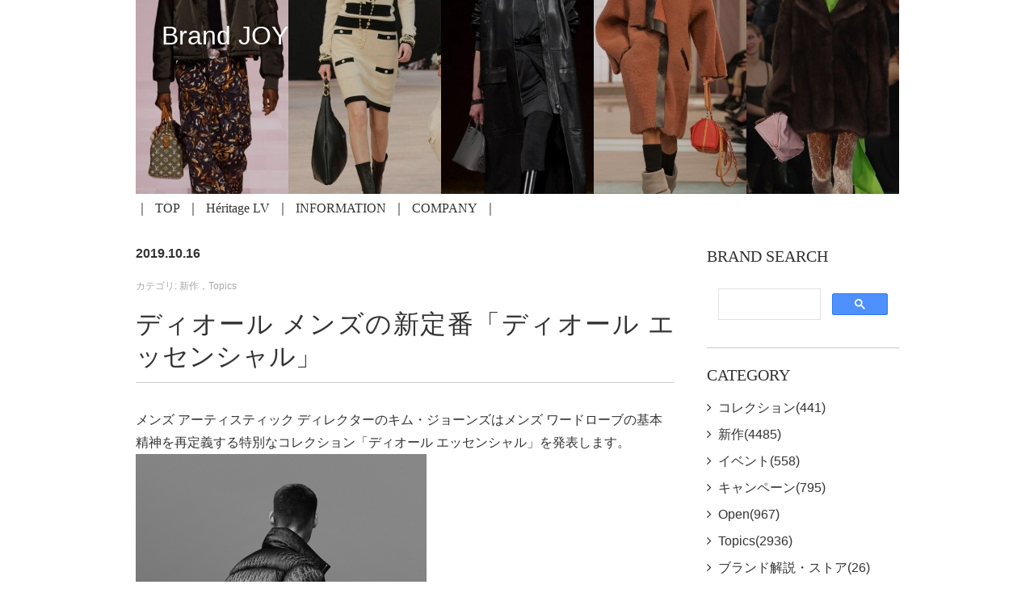

--- FILE ---
content_type: text/html; charset=utf-8
request_url: https://brandjoy.jp/2019/10/post-239.html
body_size: 11399
content:
<!DOCTYPE html>
<html lang="ja" itemscope itemtype="http://schema.org/WebPage">
<head>
  <meta charset="UTF-8">
  <title>ディオール メンズの新定番「ディオール エッセンシャル」 | Brand JOY</title>
  <meta name="description" content="メンズ アーティスティック ディレクターのキム・ジョーンズはメンズ ワードローブ...">
  <meta name="keywords" content="movable type,mt,テーマ,theme,">
  <meta name="viewport" content="width=device-width,initial-scale=1">
  <meta http-equiv="X-UA-Compatible" content="IE=edge">
  <link rel="shortcut icon" href="https://brandjoy.jp/images/favicon.ico">
  <link rel="start" href="https://brandjoy.jp/">
  <link rel="canonical" href="https://brandjoy.jp/2019/10/post-239.html" />

  <!-- Open Graph Protocol -->
  <meta property="og:type" content="article">
  <meta property="og:locale" content="ja_JP">
  <meta property="og:title" content="ディオール メンズの新定番「ディオール エッセンシャル」 | Brand JOY">
  <meta property="og:url" content="https://brandjoy.jp/2019/10/post-239.html">
  <meta property="og:description" content="メンズ アーティスティック ディレクターのキム・ジョーンズはメンズ ワードローブ...">
  <meta property="og:site_name" content="Brand JOY">
  <meta property="og:image" content="https://brandjoy.jp/.assets/thumbnail/image001-973badcd-1200wi.jpg">
  <meta name="twitter:card" content="summary_large_image">
  <meta name="twitter:site" content="@brandjoyjp">
  <meta name="twitter:title" content="ディオール メンズの新定番「ディオール エッセンシャル」">
  <meta name="twitter:description" content="メンズ アーティスティック ディレクターのキム・ジョーンズはメンズ ワードローブの基本精神を再定義する特別なコレクション「ディオール エッセンシャル」を発表します。 このタイムレスなクリエイションには...">
  <meta name="twitter:image" content="https://brandjoy.jp/.assets/thumbnail/image001-973badcd-1200wi.jpg">

  <!-- Microdata -->
  <meta itemprop="description" content="メンズ アーティスティック ディレクターのキム・ジョーンズはメンズ ワードローブ...">
  <link itemprop="url" href="https://brandjoy.jp/2019/10/post-239.html">
  <link itemprop="image" href="https://brandjoy.jp/.assets/thumbnail/image001-973badcd-1200wi.jpg">

  <link rel="stylesheet" href="//cdnjs.cloudflare.com/ajax/libs/meyer-reset/2.0/reset.css" integrity="sha256-7VVaJ5GDwFQiLIc+eNksQLUSSY5JNZtqv9o2BI8UGYg=" crossorigin="anonymous" />
<link rel="stylesheet" href="//cdnjs.cloudflare.com/ajax/libs/font-awesome/4.7.0/css/font-awesome.min.css" integrity="sha256-eZrrJcwDc/3uDhsdt61sL2oOBY362qM3lon1gyExkL0=" crossorigin="anonymous" />
<link rel="stylesheet" href="https://brandjoy.jp/css/base-css.css">
<link rel="stylesheet" href="https://brandjoy.jp/styles.css">
<link rel="manifest" href="https://brandjoy.jp/.app/manifest.json" crossorigin="use-credentials">
<meta name="theme-color" content="white">

<style>
/* ==========================================
   Footer SNS : X icon (SVG mask)
   ========================================== */
.snsMaskIcon{
  display: inline-block;
  width: 18px;
  height: 18px;
  vertical-align: -0.125em;
  background-color: #000;
  transition: background-color .2s ease;
}

.snsMaskIcon--x{
  -webkit-mask: url(/images/images_x-logo.svg) no-repeat center / contain;
          mask: url(/images/images_x-logo.svg) no-repeat center / contain;
}

.footerSns a:hover .snsMaskIcon{
  background-color: #08A78B;
}
</style>
<!-- ▼▼ 共通CSS + Swiper CSS ▼▼ -->
	<link rel="stylesheet" href="https://cdnjs.cloudflare.com/ajax/libs/Swiper/5.4.1/css/swiper.min.css" integrity="sha256-urV1luZ8JPIzBb+88vMT8qwbF8jBbHIrwQ8wTghtCOw=" crossorigin="anonymous" />
<!-- ▲▲ 「/head」の直前に挿入 ▲▲ -->
</head>
<body>
  <header class="header">
  <div class="mt-container">
    <a href="https://brandjoy.jp/">
      <h1 class="header__title">
      Brand JOY
      </h1>
    </a>
    <div class="header__images">
                        <img src="https://brandjoy.jp/.assets/BJJP_Main_202509_W945H240%2B20%25_B.jpg">
                </div>
            <div id="navToggle">
      <div>
       <span></span> <span></span> <span></span>
      </div>
    </div><!--#navToggle END-->
    <nav class="header__navi">
      <ul class="header__naviList">
      <!-- 親ブログTOP --> 
        <li><a href="https://brandjoy.jp/">TOP</a></li>
      <!-- 子ブログへのリンク（手動追加ここから） -->
      <li><a href="https://brandjoy.jp/heritagelv/">Héritage LV</a></li>
      <!-- 子ブログへのリンク（手動追加ここまで） -->
              <li><a href="https://brandjoy.jp/INFO.html">INFORMATION</a></li>
                <li><a href="https://brandjoy.jp/ABOUT.html">COMPANY</a></li>
              </ul>
    </nav>
      </div>
<!-- Global site tag (gtag.js) - Google Analytics -->
<script async src="https://www.googletagmanager.com/gtag/js?id=UA-25291318-1"></script>
<script>
  window.dataLayer = window.dataLayer || [];
  function gtag(){dataLayer.push(arguments);}
  gtag('js', new Date());

  gtag('config', 'UA-25291318-1');
</script>

<!-- Google tag (gtag.js) - GA4 -->
<script async src="https://www.googletagmanager.com/gtag/js?id=G-V8CR2DWNBY"></script>
<script>
  window.dataLayer = window.dataLayer || [];
  function gtag(){dataLayer.push(arguments);}
  gtag('js', new Date());
  gtag('config', 'G-V8CR2DWNBY');
</script>

</header>
  <main class="UL-mainArea">
    <div class="mt-container mainArea-col2">
      <div class="main-Column wysiwyg">
        <div class="entry__dateWrap">
          <p class="entry__date--date">2019.10.16</p>
          <p class="entry__date--category">カテゴリ: 新作，Topics</p>
        </div>
        <h2 class="entry__title">ディオール メンズの新定番「ディオール エッセンシャル」</h2>
        <p class="pages__text">
          <!--
/* Font Definitions */
@font-face
	{font-family:"Cambria Math";
	panose-1:2 4 5 3 5 4 6 3 2 4;}
@font-face
	{font-family:游ゴシック;
	panose-1:2 11 4 0 0 0 0 0 0 0;}
@font-face
	{font-family:"ＭＳ Ｐゴシック";
	panose-1:2 11 6 0 7 2 5 8 2 4;}
@font-face
	{font-family:"\@ＭＳ Ｐゴシック";}
@font-face
	{font-family:"\@游ゴシック";
	panose-1:2 11 4 0 0 0 0 0 0 0;}
/* Style Definitions */
p.MsoNormal, li.MsoNormal, div.MsoNormal
	{margin:0mm;
	margin-bottom:.0001pt;
	font-size:12.0pt;
	font-family:"ＭＳ Ｐゴシック";}
a:link, span.MsoHyperlink
	{mso-style-priority:99;
	color:#0563C1;
	text-decoration:underline;}
a:visited, span.MsoHyperlinkFollowed
	{mso-style-priority:99;
	color:#954F72;
	text-decoration:underline;}
span.17
	{mso-style-type:personal-compose;
	font-family:游ゴシック;
	color:windowtext;}
.MsoChpDefault
	{mso-style-type:export-only;
	font-family:游ゴシック;}
/* Page Definitions */
@page WordSection1
	{size:612.0pt 792.0pt;
	margin:99.25pt 30.0mm 30.0mm 30.0mm;}
div.WordSection1
	{page:WordSection1;}
-->
<div>
<div>メンズ アーティスティック ディレクターのキム・ジョーンズはメンズ ワードローブの基本精神を再定義する特別なコレクション「ディオール エッセンシャル」を発表します。 <img class="image-embed" src="https://brandjoy.jp/.assets/image001-973badcd.jpg" /><br /><br />このタイムレスなクリエイションにはフォーマルからカジュアル、 デイタイムからイブニングまであらゆるシーンにふさわしいモダンで、 ディオールならではの美しいシルエットを誇るワードローブ：スーツ、 スポーツウェア、 アウター、 レザー、 デニム、 ニットウェア、 シャツなどが含まれます。 絶え間なく紡がれていくクリエイティビティとともに、 メゾンとそのコードへ巧みな再解釈を添えて。 卓越性とサヴォワールフェールが薫る、 タイムレスな色とシェイプで展開された豊かなワードローブをご堪能ください。 <br /><br />「ディオール エッセンシャル」の新作はこちらからもご覧いただけます：<br /><a href="https://bit.ly/33BI1VT" target="_blank" rel="noopener">https://bit.ly/33BI1VT</a> <br />&nbsp;<img class="image-embed" src="https://brandjoy.jp/.assets/image002-51f31d8c.jpg" /><br /><img class="image-embed" src="https://brandjoy.jp/.assets/image003-18b4237f.jpg" /><br /><img class="image-embed" src="https://brandjoy.jp/.assets/image004-0f7be250.jpg" /><br /><img class="image-embed" src="https://brandjoy.jp/.assets/image005-cbbf6166.jpg" /><br /><img class="image-embed" src="https://brandjoy.jp/.assets/image006-98d86b5a.jpg" /><br /><img class="image-embed" src="https://brandjoy.jp/.assets/image007-902fef3b.jpg" /><br /><img class="image-embed" src="https://brandjoy.jp/.assets/image008-6d9f0a71.jpg" /><br /><img class="image-embed" src="https://brandjoy.jp/.assets/image009-7a5e2ed5.jpg" /><br />@Dior　@MrKimJones #ディオール #Dior #DiorEssentials<br /><br />&nbsp;&nbsp;【お問合せ先】<br />クリスチャン ディオール<br />TEL：0120-02-1947<br /><a href="https://www.dior.com" target="_blank" rel="noopener">https://www.dior.com</a> <br />&nbsp; &nbsp;</div>
</div>
          
        </p>
<!-- ▼関連記事（スマホ2/PC3、1:1サムネ、no-image対応｜640px生成）▼ -->
<!-- ▲関連記事ここまで▲ -->

        <ul class="entry__paginate">
          <li>
                        <a href="https://brandjoy.jp/2019/10/post-245.html" class="entry__paginate--prev"><i class="fa fa-angle-left" aria-hidden="true"></i>前の記事：セリーヌ「トリオンフ」の新作バッグ、小ぶりショルダーに丸いチェーン×トリオンフのクロージャー</a>
                      </li>
          <li>
                        <a href="https://brandjoy.jp/2019/10/post-240.html" class="entry__paginate--next">次の記事：ディオール メンズ フレグランス“ソヴァージュ”から魅惑的な深みを解き放つ新パルファン登場<i class="fa fa-angle-right" aria-hidden="true"></i></a>
                      </li>
        </ul>
      </div>
      <div class="side-Column">
  
<!--コメント：サイト内検索ここから-->
  <section class="category">
      <h3 class="category__list--subtitle">BRAND SEARCH</h3>
      <script async src="https://cse.google.com/cse.js?cx=0f50f4fad77495d69"></script>
      <div class="gcse-search"></div>
  </section>
<!--コメント：サイト内検索ここまで-->
  
  <section class="category">
    <h3 class="category__list--subtitle">CATEGORY</h3>
    <ul class="category__list">
                  <li class="category__listNext"><a href="https://brandjoy.jp/collection/">コレクション(441)</a>
                  </li>
                  <li class="category__listNext"><a href="https://brandjoy.jp/new/">新作(4485)</a>
                  </li>
                  <li class="category__listNext"><a href="https://brandjoy.jp/event/">イベント(558)</a>
                  </li>
                  <li class="category__listNext"><a href="https://brandjoy.jp/campaign/">キャンペーン(795)</a>
                  </li>
                  <li class="category__listNext"><a href="https://brandjoy.jp/open/">Open(967)</a>
                  </li>
                  <li class="category__listNext"><a href="https://brandjoy.jp/topics/">Topics(2936)</a>
                  </li>
                  <li class="category__listNext"><a href="https://brandjoy.jp/commentary/">ブランド解説・ストア(26)</a>
                  </li>
                  <li class="category__listNext"><a href="https://brandjoy.jp/market/">マーケット(61)</a>
                  </li>
                  <li class="category__listNext"><a href="https://brandjoy.jp/outboundlink/">外部記事リンク(1)</a>
                  </li>
                  <li class="category__listNext"><a href="https://brandjoy.jp/info/">お知らせ(2)</a>
                  </li>
          </ul>
  </section>
      <section class="profile">
    <h3 class="profile__list--subtitle">ABOUT</h3>
    <p class="profile__text">
    「BRANDJOY.JP」はラグジュアリーブランドなどの最新動向に関連するニュースをセレクトしてお届けしています。新作やコレクションを中心に、新規オープン、ビジネス・業界情報をまとめてチェック。
    </p>
  </section>
  
<!--コメント：月次アーカイブ①ここから-->
<!--20240524削除済み-->
<!--コメント：月次アーカイブ①ここまで-->

<section class="category">
  <script>
    function onChange(select) {
      var selectedOption = select.options[select.selectedIndex];
      if (selectedOption.value !== '') {
        window.location.href = selectedOption.value;
      }
    }
  </script>

  <h3 class="category__list--subtitle">ARCHIVES</h3>

  <select class="category__list" onchange="onChange(this)" style="font-size: 110%;">
    <option value="">選択してください</option>
          <option value="https://brandjoy.jp/2026/01/">2026年1月 (85)</option>
          <option value="https://brandjoy.jp/2025/12/">2025年12月 (128)</option>
          <option value="https://brandjoy.jp/2025/11/">2025年11月 (150)</option>
          <option value="https://brandjoy.jp/2025/10/">2025年10月 (155)</option>
          <option value="https://brandjoy.jp/2025/09/">2025年9月 (165)</option>
          <option value="https://brandjoy.jp/2025/08/">2025年8月 (126)</option>
          <option value="https://brandjoy.jp/2025/07/">2025年7月 (160)</option>
          <option value="https://brandjoy.jp/2025/06/">2025年6月 (155)</option>
          <option value="https://brandjoy.jp/2025/05/">2025年5月 (161)</option>
          <option value="https://brandjoy.jp/2025/04/">2025年4月 (154)</option>
          <option value="https://brandjoy.jp/2025/03/">2025年3月 (162)</option>
          <option value="https://brandjoy.jp/2025/02/">2025年2月 (148)</option>
          <option value="https://brandjoy.jp/2025/01/">2025年1月 (132)</option>
          <option value="https://brandjoy.jp/2024/12/">2024年12月 (130)</option>
          <option value="https://brandjoy.jp/2024/11/">2024年11月 (152)</option>
          <option value="https://brandjoy.jp/2024/10/">2024年10月 (155)</option>
          <option value="https://brandjoy.jp/2024/09/">2024年9月 (152)</option>
          <option value="https://brandjoy.jp/2024/08/">2024年8月 (144)</option>
          <option value="https://brandjoy.jp/2024/07/">2024年7月 (155)</option>
          <option value="https://brandjoy.jp/2024/06/">2024年6月 (151)</option>
          <option value="https://brandjoy.jp/2024/05/">2024年5月 (156)</option>
          <option value="https://brandjoy.jp/2024/04/">2024年4月 (151)</option>
          <option value="https://brandjoy.jp/2024/03/">2024年3月 (158)</option>
          <option value="https://brandjoy.jp/2024/02/">2024年2月 (148)</option>
          <option value="https://brandjoy.jp/2024/01/">2024年1月 (128)</option>
          <option value="https://brandjoy.jp/2023/12/">2023年12月 (153)</option>
          <option value="https://brandjoy.jp/2023/11/">2023年11月 (190)</option>
          <option value="https://brandjoy.jp/2023/10/">2023年10月 (188)</option>
          <option value="https://brandjoy.jp/2023/09/">2023年9月 (174)</option>
          <option value="https://brandjoy.jp/2023/08/">2023年8月 (131)</option>
          <option value="https://brandjoy.jp/2023/07/">2023年7月 (167)</option>
          <option value="https://brandjoy.jp/2023/06/">2023年6月 (174)</option>
          <option value="https://brandjoy.jp/2023/05/">2023年5月 (198)</option>
          <option value="https://brandjoy.jp/2023/04/">2023年4月 (175)</option>
          <option value="https://brandjoy.jp/2023/03/">2023年3月 (211)</option>
          <option value="https://brandjoy.jp/2023/02/">2023年2月 (182)</option>
          <option value="https://brandjoy.jp/2023/01/">2023年1月 (146)</option>
          <option value="https://brandjoy.jp/2022/12/">2022年12月 (169)</option>
          <option value="https://brandjoy.jp/2022/11/">2022年11月 (154)</option>
          <option value="https://brandjoy.jp/2022/10/">2022年10月 (176)</option>
          <option value="https://brandjoy.jp/2022/09/">2022年9月 (164)</option>
          <option value="https://brandjoy.jp/2022/08/">2022年8月 (120)</option>
          <option value="https://brandjoy.jp/2022/07/">2022年7月 (139)</option>
          <option value="https://brandjoy.jp/2022/06/">2022年6月 (153)</option>
          <option value="https://brandjoy.jp/2022/05/">2022年5月 (140)</option>
          <option value="https://brandjoy.jp/2022/04/">2022年4月 (146)</option>
          <option value="https://brandjoy.jp/2022/03/">2022年3月 (159)</option>
          <option value="https://brandjoy.jp/2022/02/">2022年2月 (124)</option>
          <option value="https://brandjoy.jp/2022/01/">2022年1月 (77)</option>
          <option value="https://brandjoy.jp/2021/12/">2021年12月 (118)</option>
          <option value="https://brandjoy.jp/2021/11/">2021年11月 (133)</option>
          <option value="https://brandjoy.jp/2021/10/">2021年10月 (150)</option>
          <option value="https://brandjoy.jp/2021/09/">2021年9月 (138)</option>
          <option value="https://brandjoy.jp/2021/08/">2021年8月 (91)</option>
          <option value="https://brandjoy.jp/2021/07/">2021年7月 (115)</option>
          <option value="https://brandjoy.jp/2021/06/">2021年6月 (110)</option>
          <option value="https://brandjoy.jp/2021/05/">2021年5月 (99)</option>
          <option value="https://brandjoy.jp/2021/04/">2021年4月 (101)</option>
          <option value="https://brandjoy.jp/2021/03/">2021年3月 (106)</option>
          <option value="https://brandjoy.jp/2021/02/">2021年2月 (85)</option>
          <option value="https://brandjoy.jp/2021/01/">2021年1月 (68)</option>
          <option value="https://brandjoy.jp/2020/12/">2020年12月 (75)</option>
          <option value="https://brandjoy.jp/2020/11/">2020年11月 (89)</option>
          <option value="https://brandjoy.jp/2020/10/">2020年10月 (68)</option>
          <option value="https://brandjoy.jp/2020/09/">2020年9月 (69)</option>
          <option value="https://brandjoy.jp/2020/08/">2020年8月 (62)</option>
          <option value="https://brandjoy.jp/2020/07/">2020年7月 (67)</option>
          <option value="https://brandjoy.jp/2020/06/">2020年6月 (62)</option>
          <option value="https://brandjoy.jp/2020/05/">2020年5月 (56)</option>
          <option value="https://brandjoy.jp/2020/04/">2020年4月 (32)</option>
          <option value="https://brandjoy.jp/2020/03/">2020年3月 (30)</option>
          <option value="https://brandjoy.jp/2020/02/">2020年2月 (39)</option>
          <option value="https://brandjoy.jp/2020/01/">2020年1月 (32)</option>
          <option value="https://brandjoy.jp/2019/12/">2019年12月 (19)</option>
          <option value="https://brandjoy.jp/2019/11/">2019年11月 (46)</option>
          <option value="https://brandjoy.jp/2019/10/">2019年10月 (36)</option>
          <option value="https://brandjoy.jp/2019/09/">2019年9月 (58)</option>
          <option value="https://brandjoy.jp/2019/08/">2019年8月 (46)</option>
          <option value="https://brandjoy.jp/2019/07/">2019年7月 (42)</option>
          <option value="https://brandjoy.jp/2019/06/">2019年6月 (45)</option>
          <option value="https://brandjoy.jp/2019/05/">2019年5月 (62)</option>
          <option value="https://brandjoy.jp/2019/04/">2019年4月 (75)</option>
          <option value="https://brandjoy.jp/2019/03/">2019年3月 (68)</option>
          <option value="https://brandjoy.jp/2019/02/">2019年2月 (62)</option>
          <option value="https://brandjoy.jp/2019/01/">2019年1月 (14)</option>
      </select>

<br>

</section>

<br>
<!--コメント：ランキングここから-->
  <section class="category">
  <h3 class="category__list--subtitle">月間 TOP 10 ARTICLES</h3>
  
<!-- Ranklet4 https://ranklet4.com/ TOP 10 ARTICLES -->
<aside id="ranklet4-VEq8wgRmBTSfrHS5JeXX"></aside>
<script async src="https://free.ranklet4.com/widgets/VEq8wgRmBTSfrHS5JeXX.js"></script>
<!--コメント：ランキングここまで-->
  
</div>

    </div>
  </main>
  <section class="bannerArea">
  <div class="mt-container">
    <ul class="bannerArea__list">
            <li>
        <a href="https://brandjoy.jp/from.html"><img src="https://brandjoy.jp/.assets/CONTACT.jpg" alt="CONTACT.jpg" class="bannerArea__list--img"></a>
      </li>
                  <li>
        <a href="https://brandjoy.jp/ABOUT.html"><img src="https://brandjoy.jp/.assets/COMPANY.jpg" alt="COMPANY.jpg" class="bannerArea__list--img"></a>
      </li>
                  <li>
        <a href="https://brandjoy.jp/INFO.html"><img src="https://brandjoy.jp/.assets/INFORMATION-faea4fdc.jpg" alt="INFORMATION-faea4fdc.jpg" class="bannerArea__list--img"></a>
      </li>
          </ul>
  </div>
</section>

  <section class="gototop">
  <div class="mt-container">
    <a href="#" class="arrow">TOP</a>
  </div>
</section>

  <section class="footerSns">
  <div class="mt-container">
    <ul class="footerSns__wrap">
      <li class="footer-sns__facebook"><a href="https://www.facebook.com/wwwbrandjoyjp" target="_blank"><i class="fa fa-facebook-square" aria-hidden="true"></i></a></li>              <li class="footer-sns__twitter footer-sns__x">
          <a href="https://twitter.com/brandjoyjp" target="_blank" rel="noopener" aria-label="X">
            <span class="snsMaskIcon snsMaskIcon--x" aria-hidden="true"></span>
          </a>
        </li>
           </ul>
  </div>
</section>
<footer class="footer">
  <div class="mt-container">
    <p class="copyright">&copy;Intermedia Co.,Ltd. All Rights Reserved.</p>
  </div>
</footer>

  <script src="//cdnjs.cloudflare.com/ajax/libs/jquery/3.2.1/jquery.min.js" integrity="sha256-hwg4gsxgFZhOsEEamdOYGBf13FyQuiTwlAQgxVSNgt4=" crossorigin="anonymous"></script>
<script src="//cdnjs.cloudflare.com/ajax/libs/jquery-migrate/3.0.1/jquery-migrate.min.js" integrity="sha256-F0O1TmEa4I8N24nY0bya59eP6svWcshqX1uzwaWC4F4=" crossorigin="anonymous"></script>
<script src="//cdnjs.cloudflare.com/ajax/libs/jquery-smooth-scroll/2.2.0/jquery.smooth-scroll.min.js" integrity="sha256-fdhzLBb+vMfwRwZKZPtza9iFcdVtEhrWRHhxSzEy4Ek=" crossorigin="anonymous"></script>
<script src="/js/common.js"></script>
<script src="https://push-notification-api.movabletype.net/v2.7.0/js/sw-init.js" id="mt-service-worker-init" data-register="/.app/sw.js" data-scope="/" data-locale="ja_JP"></script>

  <!-- ▼▼ マルチカラム用レスポンシブCSS ▼▼ -->
<style>
.mt-be-columns {
  display: flex;
  flex-wrap: wrap;
  gap: 1rem;
  margin: 1.5em 0;
}

.columns-2 .mt-be-column {
  flex: 0 0 calc(50% - 0.5rem); /* カラム間のgapに対応して調整 */
}

.columns-3 .mt-be-column {
  flex: 0 0 calc(33.333% - 0.67rem);
}

.mt-be-column {
  box-sizing: border-box;
}

.mt-be-column figure {
  margin: 0;
}

.mt-be-column img {
  width: 100%;
  height: auto;
  display: block;
}
/* SNS削除後スペース調整 */
.entry__paginate { margin-top: 2.0em; }
</style>
  <!-- ▲▲ マルチカラム用CSS 「/body」の直前に挿入 ▲▲ -->
  <!-- ▼▼ Swiper JS スライドショー用 ▼▼ -->
<script src="https://cdnjs.cloudflare.com/ajax/libs/Swiper/5.4.1/js/swiper.min.js"
  integrity="sha256-xKd8O6CvawXs3b8ZCrfuwN9A0ISCM8bUhJC86L6A8OY=" crossorigin="anonymous" defer></script>

<script>
  document.addEventListener("DOMContentLoaded", function () {
    const topGalleries = document.querySelectorAll('.swiper-container.gallery-top');

    topGalleries.forEach((topEl, index) => {
      const thumbsEl = topEl.nextElementSibling;
      const uniqueId = 'swiper-' + index;

      topEl.classList.add(uniqueId + '-top');
      thumbsEl?.classList.add(uniqueId + '-thumbs');

      const thumbsSwiper = new Swiper('.' + uniqueId + '-thumbs', {
        spaceBetween: 10,
        slidesPerView: 4,
        freeMode: true,
        watchSlidesVisibility: true,
        watchSlidesProgress: true,
      });

      new Swiper('.' + uniqueId + '-top', {
        loop: true,
        spaceBetween: 10,
        navigation: {
          nextEl: '.swiper-button-next',
          prevEl: '.swiper-button-prev',
        },
        thumbs: {
          swiper: thumbsSwiper,
        },
        lazy: {
          loadPrevNext: true
        },
      });
    });
  });
</script>
  <!-- ▲▲ Swiper JS 「/body」の直前に挿入 ▲▲ -->
  <!-- ▼▼ SNS埋め込み 遅延読み込みスクリプト（Instagram/YTはiframe、Xはscript + 幅640px指定） ▼▼ -->
<script>
document.addEventListener("DOMContentLoaded", function () {
  const lazyEmbeds = document.querySelectorAll('.lazy-embed');

  const loadEmbed = (el) => {
    const type = el.dataset.type;
    const url = el.dataset.url;
    const label = el.dataset.label || "";

    if (type === "x") {
      const wrapper = document.createElement('div');
      wrapper.style = "width:100%; max-width:640px; margin:2em auto;";

      const blockquote = document.createElement('blockquote');
      blockquote.className = "twitter-tweet";
      blockquote.setAttribute("data-width", "640"); // ★ 幅指定を追加

      const a = document.createElement('a');
      a.href = url;
      blockquote.appendChild(a);
      wrapper.appendChild(blockquote);
      el.replaceWith(wrapper);

      if (!window.twttr) {
        const script = document.createElement('script');
        script.src = "https://platform.twitter.com/widgets.js";
        script.defer = true;
        document.body.appendChild(script);
      } else {
        window.twttr.widgets.load();
      }
    } else {
      let iframe = document.createElement('iframe');
      iframe.setAttribute("frameborder", "0");
      iframe.setAttribute("scrolling", "no");
      iframe.setAttribute("allowtransparency", "true");
      iframe.style = "width:100%; max-width:640px; margin:auto; display:block;";

      if (type === "youtube") {
        iframe.src = url;
        iframe.style.aspectRatio = "16/9";
      } else if (type === "instagram") {
        iframe.src = url;
        iframe.style.aspectRatio = "4/5";
      }

      const labelDiv = document.createElement('div');
      labelDiv.innerHTML = `【${type.charAt(0).toUpperCase() + type.slice(1)}：${label}の投稿が表示されます】`;
      labelDiv.style = "text-align:center; font-size:0.9em; font-weight:bold; background-color:#d8ecf9; padding:0.3em;";

      const container = document.createElement('div');
      container.className = "lazy-embed-container";  // ← クラス追加    
      container.appendChild(iframe);
      if (window.location.href.includes('editor')) {
        container.appendChild(labelDiv);
      }

      el.replaceWith(container);
    }
  };

  const isEditor = window.location.href.includes('editor');

  lazyEmbeds.forEach(el => {
    const label = el.dataset.label;

    if (isEditor) {
      loadEmbed(el);
    } else {
      if (!el.innerHTML && label) {
        el.innerHTML = `<div style='text-align:center; font-size:0.9em; color:#666;'>【${el.dataset.type}：${label}の投稿が表示されます】</div>`;
      }
      const observer = new IntersectionObserver((entries) => {
        entries.forEach(entry => {
          if (entry.isIntersecting) {
            loadEmbed(entry.target);
            observer.unobserve(entry.target);
          }
        });
      }, { threshold: 0.25 });
      observer.observe(el);
    }
  });
});
</script>
<!-- ▲▲ SNS埋め込み 遅延読み込みスクリプト ▲▲ -->
<!-- ▼▼ SNS埋め込み 共通CSS ▼▼ -->
<style>
iframe, .twitter-tweet {
  width: 100% !important;
  max-width: 640px;
  margin: 2em auto;
  display: block;
}
</style>
<!-- ▲▲ SNS埋め込み CSS ▲▲ -->
<!-- ▼▼ YouTube レスポンシブ用 CSS（改良版） ▼▼ -->
<style>
.youtube-auto {
  position: relative;
  width: 100%;
  max-width: 640px;
  margin: 2em auto;
  padding-top: 56.25%;
  overflow: hidden;
}
.youtube-auto iframe {
  position: absolute;
  top: 0;
  left: 0;
  width: 100% !important;
  height: 100% !important;
  border: none;
  display: block;
}
</style>
<!-- ▲▲ YouTube レスポンシブ用 CSS（改良版） ▲▲ -->
<style>
/* SNS埋め込みを左揃えに調整 */
.lazy-embed-container,
.lazy-embed-container iframe,
.lazy-embed-container > div {
  margin-left: 0 !important;
  margin-right: auto !important;
  text-align: left !important;
}
</style>
<!-- ▼▼ 旧responsive_iframe_auto カスタムブロック 修復用 JS ▼▼ -->
<script>
document.addEventListener("DOMContentLoaded", () => {
  const iframes = document.querySelectorAll('iframe');

  iframes.forEach((iframe) => {
    const parent = iframe.parentElement;

    // 対象：iframeがYouTubeで、かつ親が position:relative; padding-top:56.25% を持っている場合
    const isYouTube = iframe.src.includes('youtube.com') || iframe.src.includes('youtu.be');
    const style = parent.getAttribute('style') || '';
    const isOldWrapper = style.includes('position') && style.includes('padding-top');

    if (isYouTube && isOldWrapper) {
      // 修正済みなら無視
      if (parent.classList.contains('youtube-auto')) return;

      // 古いスタイル削除
      parent.removeAttribute('style');

      // ラッパー要素作成
      const wrapper = document.createElement('div');
      wrapper.className = 'youtube-auto';

      // DOM再構成
      parent.insertBefore(wrapper, iframe);
      wrapper.appendChild(iframe);
    }
  });
});
</script>
<!-- ▲▲ 修復用 JS ▲▲ -->
<!-- ▼▼ 関連記事貼付け CSS ▼▼ -->
<style>
/* 関連記事 セクション */
.related-entries {
  margin-top: 2.5em;
  padding-top: 1.25em;
  border-top: 1px solid #e5e5e5;
}

/* スマホ2カラム、PC3カラム（TOPと揃える） */
.related-entries__list {
  display: grid;
  grid-template-columns: repeat(2, minmax(0,1fr));
  gap: 12px;
}
@media (min-width: 720px) {
  .related-entries__list {
    grid-template-columns: repeat(3, minmax(0,1fr));
    gap: 16px;
  }
}

/* カード */
.related-entries__item {
  background: #fafafa;
  border: 1px solid rgba(0,0,0,.06);
  border-radius: 12px;
  overflow: hidden;
  box-shadow: 0 1px 2px rgba(0,0,0,.05);
  transition: transform .18s ease, box-shadow .18s ease;
}
.related-entries__link {
  display: block;
  color: inherit;
  text-decoration: none;
}
.related-entries__item:hover {
  transform: translateY(-2px);
  box-shadow: 0 6px 16px rgba(0,0,0,.08);
}

/* サムネ：正方形1:1を強制 */
.related-entries__thumb {
  aspect-ratio: 1 / 1;
  background: #ddd;
}
.related-entries__thumb img {
  width: 100%;
  height: 100%;
  display: block;
  object-fit: cover; /* ここで1:1にトリミング */
}

/* タイトル（ベース＋3行クランプ統合） */
.related-entries__titleText {
  font-size: .95rem;
  line-height: 1.45;
  font-weight: 600;
  color: #333;
  padding: 10px 12px 12px;
  margin: 0;

  display: -webkit-box;
  -webkit-line-clamp: 3;      /* 3行で揃える */
  -webkit-box-orient: vertical;
  overflow: hidden;            /* 収まりきらない分は非表示 */
  text-overflow: ellipsis;
  overflow-wrap: anywhere;     /* 長い英数も折り返す */
}
  
/* フォーカス可視化（Tab操作での見失い防止） */
.related-entries__link:focus-visible {
  outline: 2px solid #888;
  outline-offset: 2px;
}
/* 互換フォールバック（マウス時は消す） */
.related-entries__link:focus { outline: 2px solid #888; outline-offset: 2px; }
.related-entries__link:focus:not(:focus-visible) { outline: none; }

/* ===== FINAL OVERRIDE: 関連記事見出し（フォントサイズ太さ調整）===== */
.related-entries h2.related-entries__title{
  font-size: 1.40rem !important; 
  line-height: 1.3 !important;
  font-weight: 500 !important;
  font-family: -apple-system, BlinkMacSystemFont, "Helvetica Neue",
               "Hiragino Kaku Gothic ProN", "Noto Sans JP", "Yu Gothic",
               Meiryo, Arial, sans-serif !important;
}
/* LOCK: 関連記事カード内の「記事タイトル」を.95remに固定（下余白もここで調整） */
.related-entries h3.related-entries__titleText{
  font-size: .95rem !important;
  line-height: 1.60 !important;  /* 行間調整 */
  font-weight: 600 !important;
  margin: 0;
  padding: 10px 12px 6px; /* ← 下だけ 6px に */
}
/* 関連記事：日付ボックスの上下を詰める（下 12px → 6px、行間も少し詰める） */
.related-entries__date {
  font-size: 1.0rem;
  line-height: 0.1;  /* 少しタイトに */
  margin: 0;
  padding: 16px 12px 0px;  /* 上の余白で下へ押す */
  color: #777;
}
/* タイトルと日付の詰まりを軽くする（必要なら） */
.related-entries h3.related-entries__titleText {
  padding-bottom: 2px !important;  /* タイトルボックスの高さ調整 */
}
/* ===== Related Entries: 下線の最終挙動（案1） ===== */

/* 常時：カード内リンクの下線は消す（タイトル/日付とも） */
.related-entries .related-entries__link,
.related-entries .related-entries__link * {
  text-decoration: none !important;
}

/* PC：hoverで「タイトル」にだけ下線 */
.related-entries .related-entries__link:hover .related-entries__titleText {
  text-decoration: underline !important;
  text-underline-offset: 2px;        /* 文字から少し離すと上品 */
  text-decoration-thickness: 1px;     /* 対応ブラウザのみ */
}

/* キーボード操作：focus-visible時も「タイトル」に下線（A11y配慮） */
.related-entries .related-entries__link:focus-visible .related-entries__titleText {
  text-decoration: underline !important;
  text-underline-offset: 2px;
  text-decoration-thickness: 1px;
}

/* スマホ等（hoverなし端末）：タップ中(:active)に下線を表示 */
@media (hover: none) {
  .related-entries .related-entries__link:active .related-entries__titleText {
    text-decoration: underline !important;
    text-underline-offset: 2px;
  }
}

/* 任意：操作時に色をほんの少しだけ濃く（控えめ） */
.related-entries .related-entries__link:hover .related-entries__titleText,
.related-entries .related-entries__link:focus-visible .related-entries__titleText {
  color: #111;
}
/* === scope guard (do not remove) === */
.entry-body .related-entries{}
/* SPだけ関連記事は8件まで。PCは lastn=9 をすべて表示 */
@media (max-width: 767px){  /* ← 719px だと端末によって外れることがあるため念のため広げる */
  .main-Column .related-entries__list > article.related-entries__item:nth-of-type(n+9){
    display: none !important;
  }
}
</style>
<!-- ▲▲ 関連記事貼付け CSS ▲▲ --> 
<script src="https://form.movabletype.net/dist/parent-loader.js" defer async></script></body>
</html>

--- FILE ---
content_type: text/javascript
request_url: https://free.ranklet4.com/widgets/VEq8wgRmBTSfrHS5JeXX.js
body_size: 2217
content:
(()=>{var t,e=document.getElementById("ranklet4-VEq8wgRmBTSfrHS5JeXX"),n=document.createElement("style"),a=(n.innerHTML='@charset "UTF-8";#ranklet4-VEq8wgRmBTSfrHS5JeXX .ranklet{margin:0;padding:0;list-style:none;border-top:3px solid #d3d3d3}#ranklet4-VEq8wgRmBTSfrHS5JeXX .ranklet-item{border-bottom:3px solid #d3d3d3}#ranklet4-VEq8wgRmBTSfrHS5JeXX .ranklet-item a{display:flex;align-items:stretch;padding:10px 4px;text-decoration:none;color:inherit}#ranklet4-VEq8wgRmBTSfrHS5JeXX .ranklet-item a:hover{background-color:ivory}#ranklet4-VEq8wgRmBTSfrHS5JeXX .ranklet-item i{flex:0 0 24px;display:grid;place-content:center;width:24px;height:24px;font-size:.75rem;background-color:#e7e7e7;border-radius:50%;font-style:normal}#ranklet4-VEq8wgRmBTSfrHS5JeXX .ranklet-item:first-child i{background:#daa520}#ranklet4-VEq8wgRmBTSfrHS5JeXX .ranklet-item:nth-child(2) i{background:#a9a9a9}#ranklet4-VEq8wgRmBTSfrHS5JeXX .ranklet-item:nth-child(3) i{background:#bc8f8f}#ranklet4-VEq8wgRmBTSfrHS5JeXX .ranklet-item:nth-child(-n+3) i{color:#fff;font-weight:700}#ranklet4-VEq8wgRmBTSfrHS5JeXX .ranklet-item div{margin-left:8px}#ranklet4-VEq8wgRmBTSfrHS5JeXX .ranklet-item b{font-size:.875rem;font-weight:400}#ranklet4-VEq8wgRmBTSfrHS5JeXX .ranklet-count{padding:2px 4px;font-size:.75rem;background:#ddd;color:#333}#ranklet4-VEq8wgRmBTSfrHS5JeXX .ranklet-credit{margin-top:8px;margin-left:auto;font-size:.75rem;text-align:right;display:block!important}#ranklet4-VEq8wgRmBTSfrHS5JeXX .ranklet-credit a{padding:2px 4px;background:#666;color:#fff;text-decoration:none;transition:.2s background ease-out}#ranklet4-VEq8wgRmBTSfrHS5JeXX .ranklet-credit a:hover{background:#a2a2a2}#ranklet4-VEq8wgRmBTSfrHS5JeXX .ranklet-credit a::after{content:"▶︎";margin-left:3px;font-size:.675rem}',e.after(n),e.innerHTML='<ol class="ranklet">\n  <li class="ranklet-item">\n    <a href="https://brandjoy.jp/2025/12/graff-butterfly-flower-diamond-pendant-2025.html">\n      <i>1</i>\n\n      <div>\n        <b>グラフの新作「バタフライ シルエット＆フラワー」、オンライン限定ペンダントで叶えるホリデーのきらめき</b>\n        <span class="ranklet-count">155pv</span>\n      </div>\n    </a>\n  </li>\n  <li class="ranklet-item">\n    <a href="https://brandjoy.jp/2025/01/post-2034.html">\n      <i>2</i>\n\n      <div>\n        <b>ルイ・ヴィトン 変幻自在のウィメンズ新作バッグ「オール・イン」二つの表情を持つバッグが、あなたの日常とスタイルを自在に彩る</b>\n        <span class="ranklet-count">117pv</span>\n      </div>\n    </a>\n  </li>\n  <li class="ranklet-item">\n    <a href="https://brandjoy.jp/heritagelv/2025/08/6.html">\n      <i>3</i>\n\n      <div>\n        <b>⑥スピーディはなぜ人気？芸能人・海外セレブに愛されるルイ・ヴィトンの名品 | Héritage L.Vuitton</b>\n        <span class="ranklet-count">114pv</span>\n      </div>\n    </a>\n  </li>\n  <li class="ranklet-item">\n    <a href="https://brandjoy.jp/heritagelv/2025/05/2-1.html">\n      <i>4</i>\n\n      <div>\n        <b>②歴代キーポルの変遷を徹底解説 | Héritage L.Vuitton</b>\n        <span class="ranklet-count">106pv</span>\n      </div>\n    </a>\n  </li>\n  <li class="ranklet-item">\n    <a href="https://brandjoy.jp/2026/01/bulgari-lisa-golden-globes-eternal-vimini-2026.html">\n      <i>5</i>\n\n      <div>\n        <b>ブルガリ リサが纏う「ブルガリ エターナル」と「ヴィミニ」、ゴールデングローブ賞で輝く新コレクション</b>\n        <span class="ranklet-count">91pv</span>\n      </div>\n    </a>\n  </li>\n  <li class="ranklet-item">\n    <a href="https://brandjoy.jp/2026/01/louis-vuitton-monogram-midnight-mens-wallets-and-leathergoods.html">\n      <i>6</i>\n\n      <div>\n        <b>ルイ・ヴィトンのモノグラム・ミッドナイト、メンズウォレットとレザーグッズで楽しむモノクロームの洗練</b>\n        <span class="ranklet-count">85pv</span>\n      </div>\n    </a>\n  </li>\n  <li class="ranklet-item">\n    <a href="https://brandjoy.jp/2025/11/2026-647.html">\n      <i>7</i>\n\n      <div>\n        <b>ルイ・ヴィトン 2026クルーズ、新生スピーディやマルチパスが導くウィメンズバッグ最前線</b>\n        <span class="ranklet-count">73pv</span>\n      </div>\n    </a>\n  </li>\n  <li class="ranklet-item">\n    <a href="https://brandjoy.jp/2026/01/bonaventura-gotemba-premium-outlet-popup-2026.html">\n      <i>8</i>\n\n      <div>\n        <b>ボナベンチュラが御殿場プレミアム・アウトレットに登場、バッグやウォレットを揃えた期間限定ポップアップイベント</b>\n        <span class="ranklet-count">73pv</span>\n      </div>\n    </a>\n  </li>\n  <li class="ranklet-item">\n    <a href="https://brandjoy.jp/2025/10/vale.html">\n      <i>9</i>\n\n      <div>\n        <b>ヴァレクストラ 2026年春夏「Valextra Anatomy: A Study of Movement」発表、進化するイジィデとECONYL®による新作群</b>\n        <span class="ranklet-count">66pv</span>\n      </div>\n    </a>\n  </li>\n  <li class="ranklet-item">\n    <a href="https://brandjoy.jp/2025/11/post-104.html">\n      <i>10</i>\n\n      <div>\n        <b>ボナベンチュラ 南町田グランベリーパークで期間限定ポップアップを開催、贈り物にも最適な冬のコレクションが登場</b>\n        <span class="ranklet-count">59pv</span>\n      </div>\n    </a>\n  </li>\n</ol>\n\n<div class="ranklet-credit">\n  <a href="https://ranklet4.com/" target="_blank">無料で人気ランキング GA4対応 Ranklet4</a>\n</div>',{"https://brandjoy.jp/2025/12/graff-butterfly-flower-diamond-pendant-2025.html":"https://free.ranklet4.com/click?id=VEq8wgRmBTSfrHS5JeXX&rank=1&url=https%3A%2F%2Fbrandjoy.jp%2F2025%2F12%2Fgraff-butterfly-flower-diamond-pendant-2025.html","https://brandjoy.jp/2025/01/post-2034.html":"https://free.ranklet4.com/click?id=VEq8wgRmBTSfrHS5JeXX&rank=2&url=https%3A%2F%2Fbrandjoy.jp%2F2025%2F01%2Fpost-2034.html","https://brandjoy.jp/heritagelv/2025/08/6.html":"https://free.ranklet4.com/click?id=VEq8wgRmBTSfrHS5JeXX&rank=3&url=https%3A%2F%2Fbrandjoy.jp%2Fheritagelv%2F2025%2F08%2F6.html","https://brandjoy.jp/heritagelv/2025/05/2-1.html":"https://free.ranklet4.com/click?id=VEq8wgRmBTSfrHS5JeXX&rank=4&url=https%3A%2F%2Fbrandjoy.jp%2Fheritagelv%2F2025%2F05%2F2-1.html","https://brandjoy.jp/2026/01/bulgari-lisa-golden-globes-eternal-vimini-2026.html":"https://free.ranklet4.com/click?id=VEq8wgRmBTSfrHS5JeXX&rank=5&url=https%3A%2F%2Fbrandjoy.jp%2F2026%2F01%2Fbulgari-lisa-golden-globes-eternal-vimini-2026.html","https://brandjoy.jp/2026/01/louis-vuitton-monogram-midnight-mens-wallets-and-leathergoods.html":"https://free.ranklet4.com/click?id=VEq8wgRmBTSfrHS5JeXX&rank=6&url=https%3A%2F%2Fbrandjoy.jp%2F2026%2F01%2Flouis-vuitton-monogram-midnight-mens-wallets-and-leathergoods.html","https://brandjoy.jp/2025/11/2026-647.html":"https://free.ranklet4.com/click?id=VEq8wgRmBTSfrHS5JeXX&rank=7&url=https%3A%2F%2Fbrandjoy.jp%2F2025%2F11%2F2026-647.html","https://brandjoy.jp/2026/01/bonaventura-gotemba-premium-outlet-popup-2026.html":"https://free.ranklet4.com/click?id=VEq8wgRmBTSfrHS5JeXX&rank=8&url=https%3A%2F%2Fbrandjoy.jp%2F2026%2F01%2Fbonaventura-gotemba-premium-outlet-popup-2026.html","https://brandjoy.jp/2025/10/vale.html":"https://free.ranklet4.com/click?id=VEq8wgRmBTSfrHS5JeXX&rank=9&url=https%3A%2F%2Fbrandjoy.jp%2F2025%2F10%2Fvale.html","https://brandjoy.jp/2025/11/post-104.html":"https://free.ranklet4.com/click?id=VEq8wgRmBTSfrHS5JeXX&rank=10&url=https%3A%2F%2Fbrandjoy.jp%2F2025%2F11%2Fpost-104.html"});window.navigator.sendBeacon&&window.IntersectionObserver&&((t=new window.IntersectionObserver(function(n){n.forEach(function(n){n.isIntersecting&&(t.unobserve(e),window.navigator.sendBeacon("https://free.ranklet4.com/impression?id=VEq8wgRmBTSfrHS5JeXX"))})},{threshold:.5})).observe(e),n=e.getElementsByTagName("a"),Array.prototype.slice.call(n).forEach(function(n){var t=a[n.href];t&&n.addEventListener("click",function(n){window.navigator.sendBeacon(t)})}))})();